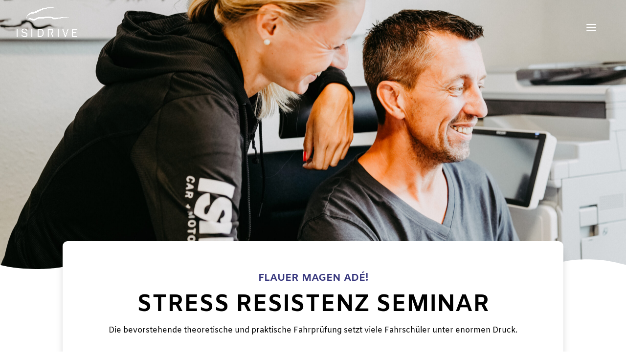

--- FILE ---
content_type: text/css; charset=utf-8
request_url: https://fahrschule-isidrive.de/wp-content/et-cache/5786/et-core-unified-5786.min.css?ver=1721975976
body_size: 838
content:
#fullsection{display:flex;flex-direction:column}header#main-header.et-fixed-header,#main-header{-webkit-box-shadow:none!important;-moz-box-shadow:none!important;box-shadow:none!important}.btn-inline .et_pb_button_module_wrapper{display:inline-block;margin:0 5px}.btn-inline{text-align:center!important}.btn-inline-left{text-align:left!important}.btn-inline-left .et_pb_button_module_wrapper{display:inline-block;margin:0 5px}.et-pb-arrow-prev{position:absolute;top:50%;z-index:100;font-size:45px;color:#fff;margin-top:-28px;-webkit-transition:all .2s ease-in-out;transition:all .2s ease-in-out;opacity:0;z-index:9999}.et-pb-arrow-next{position:absolute;top:50%;z-index:100;font-size:45px;color:#fff;margin-top:-28px;-webkit-transition:all .2s ease-in-out;transition:all .2s ease-in-out;opacity:0;z-index:9999}.et_mobile_menu{overflow:scroll!important;max-height:100vh;border-radius:20px}#top-menu li.mega-menu>ul>li{width:25%;margin-top:10px;margin-bottom:20px}.mega-link>a{font-family:'Amiko',sans-serif;text-align:left;font-size:16px!important;text-transform:uppercase;font-weight:800!important;letter-spacing:0px;pointer-events:none;cursor:default;border-bottom:none}.mega-menu{font-size:13px!important;text-transform:uppercase;font-weight:400!important}#et-top-navigation #top-menu li.et-hover ul.sub-menu{display:none!important}#et-top-navigation #top-menu li.show-submenu ul.sub-menu{display:block!important;visibility:visible!important;opacity:1!important}.et_mobile_menu .mega-menu>a{display:none}#top-menu .mega-menu>a,#et-secondary-nav .mega-menu>a{padding-bottom:24px!important}#top-menu .mega-menu>a:first-child:after,#et-secondary-nav .menu-item-has-children>a:first-child:after{display:none}.hamburger:before{font-family:"ETmodules"!important;font-weight:normal;font-style:normal;font-variant:normal;-webkit-font-smoothing:antialiased;-moz-osx-font-smoothing:grayscale;line-height:0.6em;text-transform:none;speak:none;position:relative;cursor:pointer;top:0;left:0;vertical-align:-11px;padding:3px 3px 3px 3px;font-size:32px;content:"\61";color:#fff}.show-submenu .hamburger:before{content:"\4d"}@media only screen and (max-width:980px){.et_fixed_nav #main-header,.et_fixed_nav #top-header,.et_non_fixed_nav.et_transparent_nav #main-header,.et_non_fixed_nav.et_transparent_nav #top-header{position:fixed}}.et_mobile_menu{overflow:scroll!important;max-height:80vh}.mobile_nav.opened .mobile_menu_bar:before{content:'\4d'}#et_search_icon:before{color:#37377e!important}.et_fullwidth_nav .et-search-form,.et_fullwidth_nav .et_close_search_field{right:5!important}.et_header_style_centered .et-search-form input,.et_close_search_field{background:transparent!important}.et_header_style_centered .et-search-form input,.et_close_search_field:after{color:#fff!important}::placeholder{color:#fff!important}.et-search-form{max-width:150px!important}.et-search-form input{width:100%;border:none;color:#000;position:absolute;top:0;bottom:0;right:0px;padding:10px;margin:auto;background:#37377e}@media (max-width:1024px){#et_mobile_nav_menu{display:block}#top-menu{display:none}}@media (max-width:980px){.container.et_menu_container{width:calc(100% - 60px)}}.et_mobile_menu{margin-left:-30px;padding:5%;width:calc(100% + 60px)}#et-top-navigation #top-menu li.show-submenu ul.sub-menu{border-radius:20px}

--- FILE ---
content_type: text/css; charset=utf-8
request_url: https://fahrschule-isidrive.de/wp-content/et-cache/5786/et-core-unified-tb-4117-deferred-5786.min.css?ver=1721978977
body_size: 3227
content:
.et_pb_section_0_tb_footer.et_pb_section{padding-top:24px;padding-bottom:8px}.et_pb_row_0_tb_footer.et_pb_row{padding-bottom:6px!important;margin-right:auto!important;margin-bottom:22px!important;margin-left:auto!important;padding-bottom:6px}.et_pb_row_0_tb_footer,body #page-container .et-db #et-boc .et-l .et_pb_row_0_tb_footer.et_pb_row,body.et_pb_pagebuilder_layout.single #page-container #et-boc .et-l .et_pb_row_0_tb_footer.et_pb_row,body.et_pb_pagebuilder_layout.single.et_full_width_page #page-container #et-boc .et-l .et_pb_row_0_tb_footer.et_pb_row{max-width:100%}.et_pb_image_0_tb_footer{text-align:center}.et_pb_image_1_tb_footer{text-align:left;margin-left:0}.et_pb_text_1_tb_footer.et_pb_text,.et_pb_text_2_tb_footer.et_pb_text ul li,.et_pb_text_2_tb_footer.et_pb_text ol li>ul li,.et_pb_text_2_tb_footer.et_pb_text,.et_pb_text_3_tb_footer.et_pb_text,.et_pb_text_3_tb_footer.et_pb_text ul li,.et_pb_text_3_tb_footer.et_pb_text ol li>ul li,.et_pb_text_1_tb_footer.et_pb_text ul li,.et_pb_text_1_tb_footer.et_pb_text ol li>ul li,.et_pb_text_0_tb_footer.et_pb_text ul li,.et_pb_text_0_tb_footer.et_pb_text ol li>ul li,.et_pb_text_0_tb_footer.et_pb_text{color:#1a1a18!important}.et_pb_text_3_tb_footer,.et_pb_text_0_tb_footer,.et_pb_text_1_tb_footer,.et_pb_text_2_tb_footer{line-height:1.5em;font-size:1rem;line-height:1.5em;padding-bottom:10px!important;margin-bottom:0px!important}.et_pb_text_0_tb_footer a,.et_pb_text_3_tb_footer a,.et_pb_text_2_tb_footer a,.et_pb_text_1_tb_footer a{text-decoration:underline;text-decoration-style:solid;transition:font-size 300ms ease 0ms}.et_pb_text_3_tb_footer a:hover,.et_pb_text_0_tb_footer a:hover,.et_pb_text_1_tb_footer a:hover,.et_pb_text_2_tb_footer a:hover{font-size:18px}.et_pb_text_1_tb_footer ul li,.et_pb_text_0_tb_footer ul li,.et_pb_text_3_tb_footer ul li,.et_pb_text_2_tb_footer ul li{line-height:1.4em;font-size:16px;line-height:1.4em}.et_pb_text_3_tb_footer h1,.et_pb_text_2_tb_footer h1,.et_pb_text_1_tb_footer h1,.et_pb_text_0_tb_footer h1{font-weight:700;text-transform:uppercase;font-size:4rem;color:#1a1a18!important;line-height:1.2em;text-align:left}.et_pb_text_3_tb_footer h2,.et_pb_text_2_tb_footer h2,.et_pb_text_1_tb_footer h2,.et_pb_text_0_tb_footer h2{font-weight:700;text-transform:uppercase;font-size:3rem;color:#1a1a18!important;line-height:1.3em}.et_pb_text_3_tb_footer h3,.et_pb_text_1_tb_footer h3,.et_pb_text_2_tb_footer h3,.et_pb_text_0_tb_footer h3{font-weight:700;text-transform:uppercase;font-size:2.5rem;color:#1a1a18!important;line-height:1.3em}.et_pb_text_2_tb_footer h4,.et_pb_text_1_tb_footer h4,.et_pb_text_3_tb_footer h4,.et_pb_text_0_tb_footer h4{font-weight:700;text-transform:uppercase;font-size:1.4rem;color:#000000!important;letter-spacing:1px;line-height:1.3em}.et_pb_text_2_tb_footer h5,.et_pb_text_1_tb_footer h5,.et_pb_text_0_tb_footer h5,.et_pb_text_3_tb_footer h5{font-weight:700;font-size:6rem;color:#1a1a18!important;line-height:1.1em}.et_pb_text_3_tb_footer ul,.et_pb_text_0_tb_footer ul,.et_pb_text_1_tb_footer ul,.et_pb_text_2_tb_footer ul{list-style-type:circle!important;list-style-position:outside}.et_pb_blurb_6_tb_footer.et_pb_blurb .et_pb_module_header,.et_pb_blurb_6_tb_footer.et_pb_blurb .et_pb_module_header a,.et_pb_blurb_4_tb_footer.et_pb_blurb .et_pb_module_header,.et_pb_blurb_4_tb_footer.et_pb_blurb .et_pb_module_header a,.et_pb_blurb_0_tb_footer.et_pb_blurb .et_pb_module_header,.et_pb_blurb_0_tb_footer.et_pb_blurb .et_pb_module_header a,.et_pb_blurb_3_tb_footer.et_pb_blurb .et_pb_module_header,.et_pb_blurb_3_tb_footer.et_pb_blurb .et_pb_module_header a,.et_pb_blurb_1_tb_footer.et_pb_blurb .et_pb_module_header,.et_pb_blurb_1_tb_footer.et_pb_blurb .et_pb_module_header a,.et_pb_blurb_2_tb_footer.et_pb_blurb .et_pb_module_header,.et_pb_blurb_2_tb_footer.et_pb_blurb .et_pb_module_header a,.et_pb_blurb_7_tb_footer.et_pb_blurb .et_pb_module_header,.et_pb_blurb_7_tb_footer.et_pb_blurb .et_pb_module_header a,.et_pb_blurb_5_tb_footer.et_pb_blurb .et_pb_module_header,.et_pb_blurb_5_tb_footer.et_pb_blurb .et_pb_module_header a{font-size:15px;line-height:1.7em}.et_pb_blurb_7_tb_footer.et_pb_blurb,.et_pb_blurb_3_tb_footer.et_pb_blurb,.et_pb_blurb_2_tb_footer.et_pb_blurb,.et_pb_blurb_6_tb_footer.et_pb_blurb,.et_pb_blurb_0_tb_footer.et_pb_blurb,.et_pb_blurb_5_tb_footer.et_pb_blurb,.et_pb_blurb_1_tb_footer.et_pb_blurb,.et_pb_blurb_4_tb_footer.et_pb_blurb{padding-top:5px!important;padding-bottom:5px!important;margin-top:0px!important;margin-bottom:0px!important}.et_pb_blurb_0_tb_footer .et-pb-icon,.et_pb_blurb_1_tb_footer .et-pb-icon,.et_pb_blurb_6_tb_footer .et-pb-icon,.et_pb_blurb_2_tb_footer .et-pb-icon,.et_pb_blurb_3_tb_footer .et-pb-icon,.et_pb_blurb_4_tb_footer .et-pb-icon,.et_pb_blurb_5_tb_footer .et-pb-icon,.et_pb_blurb_7_tb_footer .et-pb-icon{font-size:25px;color:#37377e;font-family:ETmodules!important;font-weight:400!important}.et_pb_social_media_follow .et_pb_social_media_follow_network_0_tb_footer.et_pb_social_icon .icon:before,.et_pb_social_media_follow .et_pb_social_media_follow_network_1_tb_footer.et_pb_social_icon .icon:before,.et_pb_social_media_follow_0_tb_footer li.et_pb_social_icon a.icon:before{color:#37377e}.et_pb_image_1_tb_footer.et_pb_module{margin-left:auto!important;margin-right:auto!important}@media only screen and (min-width:981px){.et_pb_image_0_tb_footer{width:50%}.et_pb_image_1_tb_footer{width:24%}}@media only screen and (max-width:980px){.et_pb_image_0_tb_footer{width:77%}.et_pb_image_0_tb_footer .et_pb_image_wrap img,.et_pb_image_1_tb_footer .et_pb_image_wrap img{width:auto}.et_pb_image_1_tb_footer{width:41%}.et_pb_text_1_tb_footer,.et_pb_text_3_tb_footer,.et_pb_text_2_tb_footer,.et_pb_text_0_tb_footer{font-size:0.9rem}.et_pb_text_2_tb_footer h1,.et_pb_text_3_tb_footer h1,.et_pb_text_0_tb_footer h1,.et_pb_text_1_tb_footer h1{font-size:3rem}.et_pb_text_0_tb_footer h2,.et_pb_text_1_tb_footer h2,.et_pb_text_2_tb_footer h2,.et_pb_text_3_tb_footer h2{font-size:2.5rem}.et_pb_text_3_tb_footer h3,.et_pb_text_2_tb_footer h3,.et_pb_text_1_tb_footer h3,.et_pb_text_0_tb_footer h3{font-size:2rem}.et_pb_text_1_tb_footer h4,.et_pb_text_2_tb_footer h4,.et_pb_text_0_tb_footer h4,.et_pb_text_3_tb_footer h4{font-size:1.5rem}.et_pb_text_1_tb_footer h5,.et_pb_text_2_tb_footer h5,.et_pb_text_0_tb_footer h5,.et_pb_text_3_tb_footer h5{font-size:5rem}.et_pb_image_0_tb_footer.et_pb_module{margin-left:0px!important;margin-right:auto!important}}@media only screen and (max-width:767px){.et_pb_image_0_tb_footer{margin-bottom:40px!important;width:43%}.et_pb_image_0_tb_footer .et_pb_image_wrap img,.et_pb_image_1_tb_footer .et_pb_image_wrap img{width:auto}.et_pb_image_1_tb_footer{width:29%}.et_pb_text_2_tb_footer h1,.et_pb_text_0_tb_footer h1,.et_pb_text_3_tb_footer h1,.et_pb_text_1_tb_footer h1{font-size:2.6rem}.et_pb_text_0_tb_footer h2,.et_pb_text_3_tb_footer h2,.et_pb_text_1_tb_footer h2,.et_pb_text_2_tb_footer h2{font-size:2rem}.et_pb_text_3_tb_footer h3,.et_pb_text_2_tb_footer h3,.et_pb_text_1_tb_footer h3,.et_pb_text_0_tb_footer h3{font-size:1.5rem}.et_pb_text_1_tb_footer h4,.et_pb_text_2_tb_footer h4,.et_pb_text_0_tb_footer h4,.et_pb_text_3_tb_footer h4{font-size:1.3rem}.et_pb_text_1_tb_footer h5,.et_pb_text_2_tb_footer h5,.et_pb_text_0_tb_footer h5,.et_pb_text_3_tb_footer h5{font-size:4rem}.et_pb_image_0_tb_footer.et_pb_module{margin-left:auto!important;margin-right:auto!important}}.et_pb_section_1.et_pb_section{padding-top:0px;padding-bottom:0px;margin-top:-5%;background-color:RGBA(0,0,0,0)!important}.et_pb_row_1.et_pb_row{padding-top:0px!important;margin-right:auto!important;margin-left:auto!important;padding-top:0px}.et_pb_row_1{position:static!important;top:0px;right:auto;bottom:auto;left:0px}.et_pb_text_1.et_pb_text{color:#000000!important}.et_pb_text_1{line-height:1.5em;font-size:1rem;line-height:1.5em;margin-top:2px!important;margin-bottom:24px!important}.et_pb_text_4 a,.et_pb_text_5 a,.et_pb_text_1 a,.et_pb_text_3 a,.et_pb_text_6 a,.et_pb_text_2 a{text-decoration:underline;text-decoration-style:solid;transition:font-size 300ms ease 0ms}.et_pb_text_3 a:hover,.et_pb_text_2 a:hover,.et_pb_text_6 a:hover,.et_pb_text_1 a:hover,.et_pb_text_5 a:hover,.et_pb_text_4 a:hover{font-size:18px}.et_pb_text_3.et_pb_text ul li,.et_pb_text_3.et_pb_text ol li>ul li,.et_pb_text_5.et_pb_text ul li,.et_pb_text_5.et_pb_text ol li>ul li,.et_pb_text_3.et_pb_text,.et_pb_text_1.et_pb_text ul li,.et_pb_text_1.et_pb_text ol li>ul li,.et_pb_text_4.et_pb_text ul li,.et_pb_text_4.et_pb_text ol li>ul li,.et_pb_text_2.et_pb_text,.et_pb_text_6.et_pb_text ul li,.et_pb_text_6.et_pb_text ol li>ul li,.et_pb_text_2.et_pb_text ul li,.et_pb_text_2.et_pb_text ol li>ul li{color:#1a1a18!important}.et_pb_text_4 ul li,.et_pb_text_2 ul li,.et_pb_text_1 ul li,.et_pb_text_6 ul li,.et_pb_text_5 ul li,.et_pb_text_3 ul li{line-height:1.4em;font-size:16px;line-height:1.4em}.et_pb_text_1 h1{font-weight:700;text-transform:uppercase;font-size:4rem;color:#37377e!important;line-height:1.2em;text-align:left}.et_pb_text_1 h2{font-weight:700;text-transform:uppercase;font-size:3rem;color:#000000!important;line-height:1.3em;text-align:center}.et_pb_text_1 h3{font-weight:700;text-transform:uppercase;font-size:1.3rem;color:#37377e!important;line-height:1.3em;text-align:center}.et_pb_text_1 h4{font-weight:700;text-transform:uppercase;font-size:1.4rem;color:#37377e!important;letter-spacing:1px;line-height:1.2em}.et_pb_text_2 h5,.et_pb_text_5 h5,.et_pb_text_6 h5,.et_pb_text_4 h5,.et_pb_text_1 h5,.et_pb_text_3 h5{font-weight:700;font-size:6rem;color:#1a1a18!important;line-height:1.1em}.et_pb_text_6.et_pb_text,.et_pb_text_1 h6{color:#FFFFFF!important}.et_pb_text_5 ul,.et_pb_text_6 ul,.et_pb_text_4 ul,.et_pb_text_1 ul,.et_pb_text_2 ul,.et_pb_text_3 ul{list-style-type:circle!important;list-style-position:outside}.et_pb_row_inner_0.et_pb_row_inner{padding-top:3px!important}.et_pb_column .et_pb_row_inner_0{padding-top:3px}.et_pb_text_2,.et_pb_text_3{line-height:1.5em;font-size:1rem;line-height:1.5em}.et_pb_text_4 h1,.et_pb_text_2 h1,.et_pb_text_5 h1,.et_pb_text_3 h1{font-weight:700;text-transform:uppercase;font-size:4rem;color:#1a1a18!important;line-height:1.2em;text-align:left}.et_pb_text_6 h2,.et_pb_text_3 h2,.et_pb_text_5 h2,.et_pb_text_4 h2,.et_pb_text_2 h2{font-weight:700;text-transform:uppercase;font-size:3rem;color:#1a1a18!important;line-height:1.3em}.et_pb_text_6 h3,.et_pb_text_3 h3,.et_pb_text_2 h3{font-weight:700;text-transform:uppercase;font-size:2.5rem;color:#1a1a18!important;line-height:1.3em}.et_pb_text_2 h4,.et_pb_text_3 h4,.et_pb_text_6 h4{font-weight:700;text-transform:uppercase;font-size:1.4rem;color:#000000!important;letter-spacing:1px;line-height:1.3em}.et_pb_divider_2,.et_pb_divider_1{margin-top:21px!important;margin-bottom:21px!important}.et_pb_divider_2:before,.et_pb_divider_1:before{border-top-color:#d1d1d1}.et_pb_image_0{padding-top:0px;margin-top:0px!important;margin-right:125px!important;text-align:center}.et_pb_section_3.et_pb_section{padding-top:5px;padding-bottom:0px}.et_pb_row_2.et_pb_row{padding-top:5px!important;padding-top:5px}.et_pb_section_4.et_pb_section{margin-top:7px}.et_pb_section_5.et_pb_section{margin-top:7px;background-color:#FFFFFF!important}.et_pb_row_3{border-radius:0px 0px 0px 0px;overflow:hidden}.et_pb_divider_3{background-image:url(https://fahrschule-isidrive.de/wp-content/uploads/2021/08/133032-www.jostudio.de-fahrschule-isidrive-05442-scaled.jpg);border-radius:0 0 0 0;overflow:hidden;height:200px;min-height:250px;margin-top:0px!important;margin-bottom:0px!important}.et_pb_blurb_2.et_pb_blurb .et_pb_module_header,.et_pb_blurb_2.et_pb_blurb .et_pb_module_header a,.et_pb_blurb_1.et_pb_blurb .et_pb_blurb_description a,.et_pb_blurb_1.et_pb_blurb .et_pb_module_header,.et_pb_blurb_1.et_pb_blurb .et_pb_module_header a,.et_pb_blurb_3.et_pb_blurb .et_pb_module_header,.et_pb_blurb_3.et_pb_blurb .et_pb_module_header a,.et_pb_blurb_3.et_pb_blurb .et_pb_blurb_description a,.et_pb_blurb_0.et_pb_blurb .et_pb_module_header,.et_pb_blurb_0.et_pb_blurb .et_pb_module_header a,.et_pb_text_4.et_pb_text,.et_pb_text_5.et_pb_text,.et_pb_blurb_2.et_pb_blurb .et_pb_blurb_description a{color:#ffffff!important}.et_pb_text_4,.et_pb_text_5{line-height:1.5em;font-size:1rem;line-height:1.5em;padding-top:25px!important;padding-right:35px!important;padding-left:35px!important;margin-bottom:0px!important}.et_pb_text_5 h3,.et_pb_text_4 h3{font-weight:700;text-transform:uppercase;font-size:2.5rem;color:#FFFFFF!important;line-height:1.3em}.et_pb_text_4 h4,.et_pb_text_5 h4{font-weight:700;text-transform:uppercase;font-size:1.4rem;color:#FFFFFF!important;letter-spacing:1px;line-height:1.3em}.et_pb_button_0_wrapper .et_pb_button_0,.et_pb_button_0_wrapper .et_pb_button_0:hover,.et_pb_button_1_wrapper .et_pb_button_1,.et_pb_button_1_wrapper .et_pb_button_1:hover,.et_pb_button_2_wrapper .et_pb_button_2,.et_pb_button_2_wrapper .et_pb_button_2:hover{padding-top:11px!important;padding-right:20px!important;padding-bottom:9px!important;padding-left:20px!important}.et_pb_button_0_wrapper,.et_pb_button_1_wrapper,.et_pb_button_2_wrapper{margin-top:30px!important;margin-right:12px!important;margin-bottom:30px!important;margin-left:32px!important}body #page-container .et_pb_section .et_pb_button_1,body #page-container .et_pb_section .et_pb_button_0,body #page-container .et_pb_section .et_pb_button_2{color:#FFFFFF!important;border-width:2px!important;border-color:#FFFFFF;border-radius:2px;font-size:15px;font-family:'Amiko',Helvetica,Arial,Lucida,sans-serif!important;font-weight:600!important;background-color:RGBA(0,0,0,0)}body #page-container .et_pb_section .et_pb_button_1:hover,body #page-container .et_pb_section .et_pb_button_0:hover,body #page-container .et_pb_section .et_pb_button_2:hover{color:#37377e!important;border-color:#FFFFFF!important;border-width:2px!important;background-image:initial;background-color:#FFFFFF}body #page-container .et_pb_section .et_pb_button_1:before,body #page-container .et_pb_section .et_pb_button_1:after,body #page-container .et_pb_section .et_pb_button_2:before,body #page-container .et_pb_section .et_pb_button_2:after,body #page-container .et_pb_section .et_pb_button_0:before,body #page-container .et_pb_section .et_pb_button_0:after{display:none!important}.et_pb_button_2,.et_pb_button_0,.et_pb_button_1{transition:color 300ms ease 0ms,background-color 300ms ease 0ms,border 300ms ease 0ms}.et_pb_button_2,.et_pb_button_2:after,.et_pb_button_0,.et_pb_button_0:after,.et_pb_button_1,.et_pb_button_1:after{transition:all 300ms ease 0ms}.et_pb_divider_4{background-image:url(https://fahrschule-isidrive.de/wp-content/uploads/2021/10/162658-www.jostudio.de-fahrschule-isidrive-05872-scaled.jpg);height:200px;min-height:250px;margin-top:0px!important;margin-bottom:0px!important}div.et_pb_section.et_pb_section_7,div.et_pb_section.et_pb_section_6{background-position:center bottom 0px;background-image:linear-gradient(180deg,rgba(55,55,126,0.79) 0%,rgba(55,55,126,0.79) 100%),url(https://fahrschule-isidrive.de/wp-content/uploads/2021/08/152050-www.jostudio.de-fahrschule-isidrive-05664-scaled.jpg)!important}.et_pb_section_7,.et_pb_section_6{min-height:480px}.et_pb_section_6.et_pb_section,.et_pb_section_7.et_pb_section{padding-top:4%}.et_pb_section_7.section_has_divider.et_pb_top_divider .et_pb_top_inside_divider{background-image:url([data-uri]);background-size:100% 37px;top:0;height:37px;z-index:1;transform:scale(1,1)}.et_pb_row_4.et_pb_row{margin-right:auto!important;margin-left:auto!important}.et_pb_text_6{line-height:1.5em;font-size:1rem;line-height:1.5em;margin-top:65px!important}.et_pb_text_6 h1{font-weight:700;text-transform:uppercase;font-size:4rem;color:#FFFFFF!important;line-height:1.2em;text-align:left}.et_pb_section_8.et_pb_section{padding-top:0px;padding-right:0px;padding-bottom:0px;padding-left:0px;margin-right:0px;margin-left:0px}.et_pb_section_8>.et_pb_row,.et_pb_section_8.et_section_specialty>.et_pb_row,.et_pb_section_9>.et_pb_row,.et_pb_section_9.et_section_specialty>.et_pb_row{width:100%;max-width:100%}.et_pb_section_9.et_pb_section{padding-top:0px;padding-right:0px;padding-bottom:0px;padding-left:0px;margin-right:0px;margin-left:0px;background-color:#37377E!important}.et_pb_column_8{padding-top:7vh;padding-right:3vw;padding-bottom:7vh;padding-left:15vw}.et_pb_row_inner_1.et_pb_row_inner{padding-top:20px!important;padding-bottom:3px!important;margin-top:35px!important}.et_pb_column .et_pb_row_inner_1{padding-top:20px;padding-bottom:3px}.et_pb_blurb_1.et_pb_blurb,.et_pb_blurb_0.et_pb_blurb,.et_pb_blurb_3.et_pb_blurb{color:#ffffff!important;padding-top:20px!important;padding-bottom:20px!important}.et_pb_blurb_0 .et-pb-icon,.et_pb_blurb_1 .et-pb-icon,.et_pb_blurb_2 .et-pb-icon,.et_pb_blurb_3 .et-pb-icon{font-size:44px;color:#ffffff;font-family:ETmodules!important;font-weight:400!important}.et_pb_row_inner_2.et_pb_row_inner{padding-top:20px!important;padding-bottom:4px!important;margin-top:1px!important;margin-bottom:-1px!important}.et_pb_column .et_pb_row_inner_2{padding-top:20px;padding-bottom:4px}.et_pb_blurb_2.et_pb_blurb{padding-top:20px!important;padding-bottom:20px!important}.et_pb_column_9{background-image:url(https://fahrschule-isidrive.de/wp-content/uploads/2021/08/135229-www.jostudio.de-fahrschule-isidrive-05539-scaled.jpg);padding-right:15vw;padding-left:3vw}.et_pb_divider_5{min-height:340px;margin-top:10px!important;margin-bottom:10px!important}.et_pb_column_1{background-color:#FFFFFF;border-radius:10px 10px 10px 10px;overflow:hidden;padding-top:60px;padding-right:60px;padding-bottom:60px;padding-left:60px;box-shadow:0px 12px 18px -6px rgba(0,0,0,0.3)}.et_pb_column_5,.et_pb_column_6{background-color:#37377e;border-radius:10px 10px 10px 10px;overflow:hidden}@media only screen and (min-width:981px){.et_pb_image_0{width:56%}}@media only screen and (max-width:980px){.et_pb_section_1.et_pb_section{margin-top:-30%}.et_pb_row_1.et_pb_row{margin-top:17vh!important}.et_pb_text_3,.et_pb_text_1,.et_pb_text_6,.et_pb_text_2{font-size:0.9rem}.et_pb_text_1 h3{font-size:1.2rem}.et_pb_text_5 h4,.et_pb_text_4 h4,.et_pb_text_3 h4,.et_pb_text_2 h4,.et_pb_text_1 h4{font-size:1.5rem}.et_pb_text_2 h5,.et_pb_text_6 h5,.et_pb_text_5 h5,.et_pb_text_1 h5,.et_pb_text_4 h5,.et_pb_text_3 h5{font-size:5rem}.et_pb_text_2 h1,.et_pb_text_6 h1,.et_pb_text_3 h1,.et_pb_text_5 h1,.et_pb_text_4 h1{font-size:3rem}.et_pb_text_5 h2,.et_pb_text_2 h2,.et_pb_text_6 h2,.et_pb_text_3 h2,.et_pb_text_4 h2{font-size:2.5rem}.et_pb_text_2 h3,.et_pb_text_6 h3,.et_pb_text_3 h3,.et_pb_text_5 h3,.et_pb_text_4 h3{font-size:2rem}.et_pb_image_0{width:59%}.et_pb_image_0 .et_pb_image_wrap img{width:auto}.et_pb_section_4.et_pb_section,.et_pb_section_5.et_pb_section{padding-top:16px}.et_pb_text_4{padding-right:35px!important;padding-left:35px!important}.et_pb_text_5{font-size:0.9rem;padding-right:35px!important;padding-left:35px!important}.et_pb_section_6,.et_pb_section_7{min-height:400px}.et_pb_row>.et_pb_column.et_pb_column_8{padding-right:10vw;padding-left:10vw}}@media only screen and (max-width:767px){.et_pb_section_1.et_pb_section{margin-top:-30%}.et_pb_row_1.et_pb_row{margin-top:11vh!important}.et_pb_text_1 h2{font-size:1.7rem}.et_pb_text_1 h3{font-size:1.1rem}.et_pb_text_3 h4,.et_pb_text_1 h4,.et_pb_text_5 h4,.et_pb_text_4 h4,.et_pb_text_2 h4{font-size:1.3rem}.et_pb_text_5 h5,.et_pb_text_4 h5,.et_pb_text_6 h5,.et_pb_text_3 h5,.et_pb_text_1 h5,.et_pb_text_2 h5{font-size:4rem}.et_pb_text_5 h1,.et_pb_text_3 h1,.et_pb_text_6 h1,.et_pb_text_2 h1,.et_pb_text_4 h1{font-size:2.6rem}.et_pb_text_2 h2,.et_pb_text_6 h2,.et_pb_text_5 h2,.et_pb_text_3 h2,.et_pb_text_4 h2{font-size:2rem}.et_pb_text_2 h3,.et_pb_text_6 h3,.et_pb_text_3 h3,.et_pb_text_5 h3,.et_pb_text_4 h3{font-size:1.5rem}.et_pb_image_0{width:55%}.et_pb_image_0 .et_pb_image_wrap img{width:auto}.et_pb_section_5.et_pb_section,.et_pb_section_4.et_pb_section{padding-bottom:0px}.et_pb_text_5,.et_pb_text_4{padding-right:20px!important;padding-left:20px!important}.et_pb_section_7,.et_pb_section_6{min-height:400px}.et_pb_text_6 h4{font-size:1rem}.et_pb_row>.et_pb_column.et_pb_column_8{padding-top:6vh;padding-right:10vw;padding-bottom:6vh;padding-left:10vw}.et_pb_column_1{padding-top:30px;padding-right:25px;padding-bottom:20px;padding-left:25px}}

--- FILE ---
content_type: application/javascript
request_url: https://fahrschule-isidrive.veranstaltungsbutler.de/bee-react-form/bee-form.min.js
body_size: 16115
content:
!function(t){var e={};function r(n){if(e[n])return e[n].exports;var o=e[n]={i:n,l:!1,exports:{}};return t[n].call(o.exports,o,o.exports,r),o.l=!0,o.exports}r.m=t,r.c=e,r.d=function(t,e,n){r.o(t,e)||Object.defineProperty(t,e,{enumerable:!0,get:n})},r.r=function(t){"undefined"!=typeof Symbol&&Symbol.toStringTag&&Object.defineProperty(t,Symbol.toStringTag,{value:"Module"}),Object.defineProperty(t,"__esModule",{value:!0})},r.t=function(t,e){if(1&e&&(t=r(t)),8&e)return t;if(4&e&&"object"==typeof t&&t&&t.__esModule)return t;var n=Object.create(null);if(r.r(n),Object.defineProperty(n,"default",{enumerable:!0,value:t}),2&e&&"string"!=typeof t)for(var o in t)r.d(n,o,function(e){return t[e]}.bind(null,o));return n},r.n=function(t){var e=t&&t.__esModule?function(){return t.default}:function(){return t};return r.d(e,"a",e),e},r.o=function(t,e){return Object.prototype.hasOwnProperty.call(t,e)},r.p="./",r(r.s=557)}({103:function(t,e,r){var n=r(32),o=r(25),i=r(176),u=r(80),a=r(71),s=r(122),c=r(27),f=r(191),l=Object.getOwnPropertyDescriptor;e.f=n?l:function(t,e){if(t=a(t),e=s(e),f)try{return l(t,e)}catch(t){}if(c(t,e))return u(!o(i.f,t,e),t[e])}},104:function(t,e,r){r=r(14),t.exports=!r((function(){var t=function(){}.bind();return"function"!=typeof t||t.hasOwnProperty("prototype")}))},105:function(t,e,r){r=r(9),t.exports=r({}.isPrototypeOf)},106:function(t,e,r){var n,o,i=r(4),u=r(124);r=i.process,i=i.Deno;(i=(i=r&&r.versions||i&&i.version)&&i.v8)&&(o=0<(n=i.split("."))[0]&&n[0]<4?1:+(n[0]+n[1])),!o&&u&&(!(n=u.match(/Edge\/(\d+)/))||74<=n[1])&&(n=u.match(/Chrome\/(\d+)/))&&(o=+n[1]),t.exports=o},111:function(t,e,r){var n=r(4),o=r(9),i=r(14),u=r(75),a=n.Object,s=o("".split);t.exports=i((function(){return!a("z").propertyIsEnumerable(0)}))?function(t){return"String"==u(t)?s(t,""):a(t)}:a},112:function(t,e,r){var n=r(61),o=r(147);(t.exports=function(t,e){return o[t]||(o[t]=void 0!==e?e:{})})("versions",[]).push({version:"3.22.4",mode:n?"pure":"global",copyright:"© 2014-2022 Denis Pushkarev (zloirock.ru)",license:"https://github.com/zloirock/core-js/blob/v3.22.4/LICENSE",source:"https://github.com/zloirock/core-js"})},113:function(t,e){t.exports={}},114:function(t,e,r){var n=r(97),o=Math.min;t.exports=function(t){return 0<t?o(n(t),9007199254740991):0}},115:function(t,e,r){"use strict";var n=r(122),o=r(41),i=r(80);t.exports=function(t,e,r){(e=n(e))in t?o.f(t,e,i(0,r)):t[e]=r}},122:function(t,e,r){var n=r(210),o=r(146);t.exports=function(t){return t=n(t,"string"),o(t)?t:t+""}},123:function(t,e,r){var n=r(106);r=r(14);t.exports=!!Object.getOwnPropertySymbols&&!r((function(){var t=Symbol();return!String(t)||!(Object(t)instanceof Symbol)||!Symbol.sham&&n&&n<41}))},124:function(t,e,r){r=r(66),t.exports=r("navigator","userAgent")||""},125:function(t,e,r){var n=r(4).String;t.exports=function(t){try{return n(t)}catch(t){return"Object"}}},126:function(t,e,r){var n=r(4),o=(r=r(42),n.document),i=r(o)&&r(o.createElement);t.exports=function(t){return i?o.createElement(t):{}}},127:function(t,e,r){var n=r(32),o=r(27),i=Function.prototype,u=n&&Object.getOwnPropertyDescriptor;o=(r=o(i,"name"))&&"something"===function(){}.name,i=r&&(!n||n&&u(i,"name").configurable);t.exports={EXISTS:r,PROPER:o,CONFIGURABLE:i}},128:function(t,e,r){var n=r(9),o=r(18),i=(r=r(147),n(Function.toString));o(r.inspectSource)||(r.inspectSource=function(t){return i(t)}),t.exports=r.inspectSource},129:function(t,e,r){var n=r(112),o=r(159),i=n("keys");t.exports=function(t){return i[t]||(i[t]=o(t))}},13:function(t,e,r){"use strict";var n=r(15),o=r(9),i=r(177).indexOf,u=(r=r(150),o([].indexOf)),a=!!u&&1/u([1],1,-0)<0;r=r("indexOf");n({target:"Array",proto:!0,forced:a||!r},{indexOf:function(t,e){return e=1<arguments.length?e:void 0,a?u(this,t,e)||0:i(this,t,e)}})},130:function(t,e,r){var n=r(97),o=Math.max,i=Math.min;t.exports=function(t,e){return(t=n(t))<0?o(t+e,0):i(t,e)}},131:function(t,e,r){var n=r(75);t.exports=Array.isArray||function(t){return"Array"==n(t)}},132:function(t,e,r){var n=r(4),o=r(105),i=n.TypeError;t.exports=function(t,e){if(o(e,t))return t;throw i("Incorrect invocation")}},133:function(t,e,r){var n=r(93),o=r(90),i=r(91),u=r(19)("iterator");t.exports=function(t){if(null!=t)return o(t,u)||o(t,"@@iterator")||i[n(t)]}},14:function(t,e){t.exports=function(t){try{return!!t()}catch(t){return!0}}},146:function(t,e,r){var n=r(4),o=r(66),i=r(18),u=r(105),a=(r=r(190),n.Object);t.exports=r?function(t){return"symbol"==typeof t}:function(t){var e=o("Symbol");return i(e)&&u(e.prototype,a(t))}},147:function(t,e,r){var n=r(4),o=r(148);r=n[r="__core-js_shared__"]||o(r,{});t.exports=r},148:function(t,e,r){var n=r(4),o=Object.defineProperty;t.exports=function(t,e){try{o(n,t,{value:e,configurable:!0,writable:!0})}catch(r){n[t]=e}return e}},149:function(t,e){t.exports=["constructor","hasOwnProperty","isPrototypeOf","propertyIsEnumerable","toLocaleString","toString","valueOf"]},15:function(t,e,r){var n=r(4),o=r(103).f,i=r(72),u=r(47),a=r(148),s=r(238),c=r(178);t.exports=function(t,e){var r,f,l,h=t.target,p=t.global,v=t.stat,g=p?n:v?n[h]||a(h,{}):(n[h]||{}).prototype;if(g)for(r in e){if(f=e[r],l=t.noTargetGet?(l=o(g,r))&&l.value:g[r],!c(p?r:h+(v?".":"#")+r,t.forced)&&void 0!==l){if(typeof f==typeof l)continue;s(f,l)}(t.sham||l&&l.sham)&&i(f,"sham",!0),u(g,r,f,t)}}},150:function(t,e,r){"use strict";var n=r(14);t.exports=function(t,e){var r=[][t];return!!r&&n((function(){r.call(null,e||function(){return 1},1)}))}},151:function(t,e,r){var n=r(19),o=r(77),i=(r=r(41),n("unscopables")),u=Array.prototype;null==u[i]&&r.f(u,i,{configurable:!0,value:o(null)}),t.exports=function(t){u[i][t]=!0}},152:function(t,e,r){"use strict";var n=r(15),o=r(4),i=r(131),u=r(153),a=r(42),s=r(130),c=r(63),f=r(71),l=r(115),h=r(19),p=r(155),v=r(212),g=(p=p("slice"),h("species")),d=o.Array,y=Math.max;n({target:"Array",proto:!0,forced:!p},{slice:function(t,e){var r,n,o,h=f(this),p=c(h),m=s(t,p),b=s(void 0===e?p:e,p);if(i(h)&&(r=h.constructor,(u(r)&&(r===d||i(r.prototype))||a(r)&&null===(r=r[g]))&&(r=void 0),r===d||void 0===r))return v(h,m,b);for(n=new(void 0===r?d:r)(y(b-m,0)),o=0;m<b;m++,o++)m in h&&l(n,o,h[m]);return n.length=o,n}})},153:function(t,e,r){function n(){}function o(t){if(!a(t))return!1;try{return h(n,l,t),!0}catch(t){return!1}}var i=r(9),u=r(14),a=r(18),s=r(93),c=r(66),f=r(128),l=[],h=c("Reflect","construct"),p=/^\s*(?:class|function)\b/,v=i(p.exec),g=!p.exec(n);(i=function(t){if(!a(t))return!1;switch(s(t)){case"AsyncFunction":case"GeneratorFunction":case"AsyncGeneratorFunction":return!1}try{return g||!!v(p,f(t))}catch(t){return!0}}).sham=!0,t.exports=!h||u((function(){var t;return o(o.call)||!o(Object)||!o((function(){t=!0}))||t}))?i:o},154:function(t,e,r){var n={};n[r(19)("toStringTag")]="z",t.exports="[object z]"===String(n)},155:function(t,e,r){var n=r(14),o=r(19),i=r(106),u=o("species");t.exports=function(t){return 51<=i||!n((function(){var e=[];return(e.constructor={})[u]=function(){return{foo:1}},1!==e[t](Boolean).foo}))}},156:function(t,e,r){var n=r(4),o=r(130),i=r(63),u=r(115),a=n.Array,s=Math.max;t.exports=function(t,e,r){for(var n=i(t),c=o(e,n),f=o(void 0===r?n:r,n),l=a(s(f-c,0)),h=0;c<f;c++,h++)u(l,h,t[c]);return l.length=h,l}},159:function(t,e,r){r=r(9);var n=0,o=Math.random(),i=r(1..toString);t.exports=function(t){return"Symbol("+(void 0===t?"":t)+")_"+i(++n+o,36)}},160:function(t,e,r){var n=r(194),o=r(149).concat("length","prototype");e.f=Object.getOwnPropertyNames||function(t){return n(t,o)}},161:function(t,e){e.f=Object.getOwnPropertySymbols},162:function(t,e,r){var n=r(9),o=r(97),i=r(44),u=r(60),a=n("".charAt),s=n("".charCodeAt),c=n("".slice);n=function(t){return function(e,r){var n,f=i(u(e)),l=o(r);e=f.length;return l<0||e<=l?t?"":void 0:(r=s(f,l))<55296||56319<r||l+1===e||(n=s(f,l+1))<56320||57343<n?t?a(f,l):r:t?c(f,l,l+2):n-56320+(r-55296<<10)+65536}};t.exports={codeAt:n(!1),charAt:n(!0)}},163:function(t,e,r){var n=r(4).TypeError;t.exports=function(t,e){if(t<e)throw n("Not enough arguments");return t}},176:function(t,e,r){"use strict";var n={}.propertyIsEnumerable,o=Object.getOwnPropertyDescriptor,i=o&&!n.call({1:2},1);e.f=i?function(t){return!!(t=o(this,t))&&t.enumerable}:n},177:function(t,e,r){var n=r(71),o=r(130),i=r(63);r=function(t){return function(e,r,u){var a,s=n(e),c=i(s),f=o(u,c);if(t&&r!=r){for(;f<c;)if((a=s[f++])!=a)return!0}else for(;f<c;f++)if((t||f in s)&&s[f]===r)return t||f||0;return!t&&-1}};t.exports={includes:r(!0),indexOf:r(!1)}},178:function(t,e,r){var n=r(14),o=r(18),i=/#|\.prototype\./,u=(r=function(t,e){return(t=a[u(t)])==c||t!=s&&(o(e)?n(e):!!e)}).normalize=function(t){return String(t).replace(i,".").toLowerCase()},a=r.data={},s=r.NATIVE="N",c=r.POLYFILL="P";t.exports=r},179:function(t,e,r){var n=r(194),o=r(149);t.exports=Object.keys||function(t){return n(t,o)}},18:function(t,e){t.exports=function(t){return"function"==typeof t}},180:function(t,e,r){"use strict";function n(){return this}var o=r(15),i=r(25),u=r(61),a=r(127),s=r(18),c=r(195),f=r(181),l=r(197),h=r(92),p=r(72),v=r(47),g=r(19),d=r(91),y=(r=r(196),a.PROPER),m=a.CONFIGURABLE,b=r.IteratorPrototype,w=r.BUGGY_SAFARI_ITERATORS,x=g("iterator"),S="values",O="entries";t.exports=function(t,e,r,a,g,P,L){function j(t){if(t===g&&B)return B;if(!w&&t in E)return E[t];switch(t){case"keys":case S:case O:return function(){return new r(this,t)}}return function(){return new r(this)}}c(r,e,a);var R,A,k,U=e+" Iterator",T=!1,E=t.prototype,I=E[x]||E["@@iterator"]||g&&E[g],B=!w&&I||j(g);if((a="Array"==e&&E.entries||I)&&(R=f(a.call(new t)))!==Object.prototype&&R.next&&(u||f(R)===b||(l?l(R,b):s(R[x])||v(R,x,n)),h(R,U,!0,!0),u&&(d[U]=n)),y&&g==S&&I&&I.name!==S&&(!u&&m?p(E,"name",S):(T=!0,B=function(){return i(I,this)})),g)if(A={values:j(S),keys:P?B:j("keys"),entries:j(O)},L)for(k in A)!w&&!T&&k in E||v(E,k,A[k]);else o({target:e,proto:!0,forced:w||T},A);return u&&!L||E[x]===B||v(E,x,B,{name:g}),d[e]=B,A}},181:function(t,e,r){var n=r(4),o=r(27),i=r(18),u=r(55),a=r(129),s=(r=r(240),a("IE_PROTO")),c=n.Object,f=c.prototype;t.exports=r?c.getPrototypeOf:function(t){var e=u(t);return o(e,s)?e[s]:(t=e.constructor,i(t)&&e instanceof t?t.prototype:e instanceof c?f:null)}},182:function(t,e,r){var n=r(4),o=r(25),i=r(76),u=r(29),a=r(125),s=r(133),c=n.TypeError;t.exports=function(t,e){var r=arguments.length<2?s(t):e;if(i(r))return u(o(r,t));throw c(a(t)+" is not iterable")}},19:function(t,e,r){var n=r(4),o=r(112),i=r(27),u=r(159),a=r(123),s=r(190),c=o("wks"),f=n.Symbol,l=f&&f.for,h=s?f:f&&f.withoutSetter||u;t.exports=function(t){var e;return i(c,t)&&(a||"string"==typeof c[t])||(e="Symbol."+t,a&&i(f,t)?c[t]=f[t]:c[t]=(s&&l?l:h)(e)),c[t]}},190:function(t,e,r){r=r(123),t.exports=r&&!Symbol.sham&&"symbol"==typeof Symbol.iterator},191:function(t,e,r){var n=r(32),o=r(14),i=r(126);t.exports=!n&&!o((function(){return 7!=Object.defineProperty(i("div"),"a",{get:function(){return 7}}).a}))},192:function(t,e,r){var n=r(32);r=r(14);t.exports=n&&r((function(){return 42!=Object.defineProperty((function(){}),"prototype",{value:42,writable:!1}).prototype}))},193:function(t,e,r){var n=r(14),o=r(18),i=r(27),u=r(41).f,a=r(127).CONFIGURABLE,s=r(128),c=(r=r(62)).enforce,f=r.get,l=!n((function(){return 8!==u((function(){}),"length",{value:8}).length})),h=String(String).split("String");t=t.exports=function(t,e,r){return"Symbol("===String(e).slice(0,7)&&(e="["+String(e).replace(/^Symbol\(([^)]*)\)/,"$1")+"]"),r&&r.getter&&(e="get "+e),r&&r.setter&&(e="set "+e),(!i(t,"name")||a&&t.name!==e)&&u(t,"name",{value:e,configurable:!0}),l&&r&&i(r,"arity")&&t.length!==r.arity&&u(t,"length",{value:r.arity}),r=c(t),i(r,"source")||(r.source=h.join("string"==typeof e?e:"")),t};Function.prototype.toString=t((function(){return o(this)&&f(this).source||s(this)}),"toString")},194:function(t,e,r){var n=r(9),o=r(27),i=r(71),u=r(177).indexOf,a=r(113),s=n([].push);t.exports=function(t,e){var r,n=i(t),c=0,f=[];for(r in n)!o(a,r)&&o(n,r)&&s(f,r);for(;e.length>c;)o(n,r=e[c++])&&(~u(f,r)||s(f,r));return f}},195:function(t,e,r){"use strict";function n(){return this}var o=r(196).IteratorPrototype,i=r(77),u=r(80),a=r(92),s=r(91);t.exports=function(t,e,r,c){return e+=" Iterator",t.prototype=i(o,{next:u(+!c,r)}),a(t,e,!1,!0),s[e]=n,t}},196:function(t,e,r){"use strict";var n,o=r(14),i=r(18),u=r(77),a=r(181),s=r(47),c=r(19),f=r(61),l=c("iterator");r=!1;[].keys&&("next"in(c=[].keys())?(c=a(a(c)))!==Object.prototype&&(n=c):r=!0),null==n||o((function(){var t={};return n[l].call(t)!==t}))?n={}:f&&(n=u(n)),i(n[l])||s(n,l,(function(){return this})),t.exports={IteratorPrototype:n,BUGGY_SAFARI_ITERATORS:r}},197:function(t,e,r){var n=r(9),o=r(29),i=r(267);t.exports=Object.setPrototypeOf||("__proto__"in{}?function(){var t,e=!1,r={};try{(t=n(Object.getOwnPropertyDescriptor(Object.prototype,"__proto__").set))(r,[]),e=r instanceof Array}catch(r){}return function(r,n){return o(r),i(n),e?t(r,n):r.__proto__=n,r}}():void 0)},198:function(t,e,r){"use strict";var n=r(32),o=r(9),i=r(25),u=r(14),a=r(179),s=r(161),c=r(176),f=r(55),l=r(111),h=Object.assign,p=Object.defineProperty,v=o([].concat);t.exports=!h||u((function(){if(n&&1!==h({b:1},h(p({},"a",{enumerable:!0,get:function(){p(this,"b",{value:3,enumerable:!1})}}),{b:2})).b)return!0;var t={},e={},r=Symbol(),o="abcdefghijklmnopqrst";return t[r]=7,o.split("").forEach((function(t){e[t]=t})),7!=h({},t)[r]||a(h({},e)).join("")!=o}))?function(t){for(var e=f(t),r=arguments.length,o=1,u=s.f,h=c.f;o<r;)for(var p,g=l(arguments[o++]),d=u?v(a(g),u(g)):a(g),y=d.length,m=0;m<y;)p=d[m++],n&&!i(h,g,p)||(e[p]=g[p]);return e}:h},199:function(t,e,r){var n=r(14),o=r(19),i=r(61),u=o("iterator");t.exports=!n((function(){var t=new URL("b?a=1&b=2&c=3","http://a"),e=t.searchParams,r="";return t.pathname="c%20d",e.forEach((function(t,n){e.delete("b"),r+=n+t})),i&&!t.toJSON||!e.sort||"http://a/c%20d?a=1&c=3"!==t.href||"3"!==e.get("c")||"a=1"!==String(new URLSearchParams("?a=1"))||!e[u]||"a"!==new URL("https://a@b").username||"b"!==new URLSearchParams(new URLSearchParams("a=b")).get("a")||"xn--e1aybc"!==new URL("http://тест").host||"#%D0%B1"!==new URL("http://a#б").hash||"a1c3"!==r||"x"!==new URL("http://x",void 0).host}))},200:function(t,e,r){var n=r(47);t.exports=function(t,e,r){for(var o in e)n(t,o,e[o],r);return t}},210:function(t,e,r){var n=r(4),o=r(25),i=r(42),u=r(146),a=r(90),s=r(265),c=(r=r(19),n.TypeError),f=r("toPrimitive");t.exports=function(t,e){if(!i(t)||u(t))return t;var r=a(t,f);if(r){if(void 0===e&&(e="default"),r=o(r,t,e),!i(r)||u(r))return r;throw c("Can't convert object to primitive value")}return void 0===e&&(e="number"),s(t,e)}},211:function(t,e,r){var n=r(32),o=r(192),i=r(41),u=r(29),a=r(71),s=r(179);e.f=n&&!o?Object.defineProperties:function(t,e){u(t);for(var r,n=a(e),o=s(e),c=o.length,f=0;f<c;)i.f(t,r=o[f++],n[r]);return t}},212:function(t,e,r){r=r(9),t.exports=r([].slice)},213:function(t,e,r){"use strict";var n=r(4),o=r(81),i=r(25),u=r(55),a=r(271),s=r(244),c=r(153),f=r(63),l=r(115),h=r(182),p=r(133),v=n.Array;t.exports=function(t,e,r){var n=u(t),g=c(this),d=1<(t=arguments.length)?e:void 0,y=void 0!==d;y&&(d=o(d,2<t?r:void 0));var m,b,w,x,S,O,P=0;if(!(r=p(n))||this==v&&s(r))for(m=f(n),b=g?new this(m):v(m);P<m;P++)O=y?d(n[P],P):n[P],l(b,P,O);else for(S=(x=h(n,r)).next,b=g?new this:[];!(w=i(S,x)).done;P++)O=y?a(x,d,[w.value,P],!0):w.value,l(b,P,O);return b.length=P,b}},237:function(t,e,r){var n=r(4),o=r(18);r=r(128),n=n.WeakMap;t.exports=o(n)&&/native code/.test(r(n))},238:function(t,e,r){var n=r(27),o=r(266),i=r(103),u=r(41);t.exports=function(t,e,r){for(var a=o(e),s=u.f,c=i.f,f=0;f<a.length;f++){var l=a[f];n(t,l)||r&&n(r,l)||s(t,l,c(e,l))}}},239:function(t,e,r){r=r(66),t.exports=r("document","documentElement")},240:function(t,e,r){r=r(14),t.exports=!r((function(){function t(){}return t.prototype.constructor=null,Object.getPrototypeOf(new t)!==t.prototype}))},241:function(t,e){t.exports={CSSRuleList:0,CSSStyleDeclaration:0,CSSValueList:0,ClientRectList:0,DOMRectList:0,DOMStringList:0,DOMTokenList:1,DataTransferItemList:0,FileList:0,HTMLAllCollection:0,HTMLCollection:0,HTMLFormElement:0,HTMLSelectElement:0,MediaList:0,MimeTypeArray:0,NamedNodeMap:0,NodeList:1,PaintRequestList:0,Plugin:0,PluginArray:0,SVGLengthList:0,SVGNumberList:0,SVGPathSegList:0,SVGPointList:0,SVGStringList:0,SVGTransformList:0,SourceBufferList:0,StyleSheetList:0,TextTrackCueList:0,TextTrackList:0,TouchList:0}},242:function(t,e,r){r=(r=r(126)("span").classList)&&r.constructor&&r.constructor.prototype,t.exports=r===Object.prototype?void 0:r},243:function(t,e,r){var n=r(25),o=r(29),i=r(90);t.exports=function(t,e,r){var u,a;o(t);try{if(!(u=i(t,"return"))){if("throw"===e)throw r;return r}u=n(u,t)}catch(t){a=!0,u=t}if("throw"===e)throw r;if(a)throw u;return o(u),r}},244:function(t,e,r){var n=r(19),o=r(91),i=n("iterator"),u=Array.prototype;t.exports=function(t){return void 0!==t&&(o.Array===t||u[i]===t)}},245:function(t,e,r){var n=r(156),o=Math.floor,i=function(t,e){var r=t.length,s=o(r/2);return r<8?u(t,e):a(t,i(n(t,0,s),e),i(n(t,s),e),e)},u=function(t,e){for(var r,n,o=t.length,i=1;i<o;){for(r=t[n=i];n&&0<e(t[n-1],r);)t[n]=t[--n];n!==i++&&(t[n]=r)}return t},a=function(t,e,r,n){for(var o=e.length,i=r.length,u=0,a=0;u<o||a<i;)t[u+a]=u<o&&a<i?n(e[u],r[a])<=0?e[u++]:r[a++]:u<o?e[u++]:r[a++];return t};t.exports=i},25:function(t,e,r){r=r(104);var n=Function.prototype.call;t.exports=r?n.bind(n):function(){return n.apply(n,arguments)}},265:function(t,e,r){var n=r(4),o=r(25),i=r(18),u=r(42),a=n.TypeError;t.exports=function(t,e){var r,n;if("string"===e&&i(r=t.toString)&&!u(n=o(r,t)))return n;if(i(r=t.valueOf)&&!u(n=o(r,t)))return n;if("string"!==e&&i(r=t.toString)&&!u(n=o(r,t)))return n;throw a("Can't convert object to primitive value")}},266:function(t,e,r){var n=r(66),o=r(9),i=r(160),u=r(161),a=r(29),s=o([].concat);t.exports=n("Reflect","ownKeys")||function(t){var e=i.f(a(t)),r=u.f;return r?s(e,r(t)):e}},267:function(t,e,r){var n=r(4),o=r(18),i=n.String,u=n.TypeError;t.exports=function(t){if("object"==typeof t||o(t))return t;throw u("Can't set "+i(t)+" as a prototype")}},268:function(t,e,r){"use strict";var n=r(154),o=r(93);t.exports=n?{}.toString:function(){return"[object "+o(this)+"]"}},269:function(t,e,r){"use strict";function n(t){var e,r,n,o;if("number"==typeof t){for(e=[],r=0;r<4;r++)$(e,t%256),t=I(t/256);return M(e,".")}if("object"!=typeof t)return t;for(e="",n=function(t){for(var e=null,r=1,n=null,o=0,i=0;i<8;i++)0!==t[i]?(r<o&&(e=n,r=o),n=null,o=0):(null===n&&(n=i),++o);return r<o&&(e=n,r=o),e}(t),r=0;r<8;r++)o&&0===t[r]||(o=o&&!1,n===r?(e+=r?":":"::",o=!0):(e+=q(t[r],16),r<7&&(e+=":")));return"["+e+"]"}function o(t,e){var r=x(t,0);return 32<r&&r<127&&!y(e,t)?t:encodeURIComponent(t)}function i(t,e){return 2==t.length&&F(Y,C(t,0))&&(":"==(t=C(t,1))||!e&&"|"==t)}function u(t){var e;return 1<t.length&&i(D(t,0,2))&&(2==t.length||"/"===(e=C(t,2))||"\\"===e||"?"===e||"#"===e)}r(36);var a,s=r(15),c=r(32),f=r(199),l=r(4),h=r(81),p=r(9),v=r(47),g=r(270),d=r(132),y=r(27),m=r(198),b=r(213),w=r(156),x=r(162).codeAt,S=r(272),O=r(44),P=r(92),L=r(163),j=r(273),R=(r=r(62)).set,A=r.getterFor("URL"),k=j.URLSearchParams,U=j.getState,T=(j=l.URL,l.TypeError),E=l.parseInt,I=Math.floor,B=Math.pow,C=p("".charAt),F=p(/./.exec),M=p([].join),q=p(1..toString),H=p([].pop),_=p([].push),G=p("".replace),z=p([].shift),N=p("".split),D=p("".slice),V=p("".toLowerCase),$=p([].unshift),W="Invalid scheme",J="Invalid host",Q="Invalid port",Y=/[a-z]/i,X=/[\d+-.a-z]/i,K=/\d/,Z=/^0x/i,tt=/^[0-7]+$/,et=/^\d+$/,rt=/^[\da-f]+$/i,nt=/[\0\t\n\r #%/:<>?@[\\\]^|]/,ot=/[\0\t\n\r #/:<>?@[\\\]^|]/,it=/^[\u0000-\u0020]+|[\u0000-\u0020]+$/g,ut=/[\t\n\r]/g,at={},st=m({},at,{" ":1,'"':1,"<":1,">":1,"`":1}),ct=m({},st,{"#":1,"?":1,"{":1,"}":1}),ft=m({},ct,{"/":1,":":1,";":1,"=":1,"@":1,"[":1,"\\":1,"]":1,"^":1,"|":1}),lt={ftp:21,file:null,http:80,https:443,ws:80,wss:443},ht={},pt={},vt={},gt={},dt={},yt={},mt={},bt={},wt={},xt={},St={},Ot={},Pt={},Lt={},jt={},Rt={},At={},kt={},Ut={},Tt={},Et={},It=function(t,e,r){var n,o;t=O(t);if(e){if(o=this.parse(t))throw T(o);this.searchParams=null}else{if(void 0!==r&&(n=new It(r,!0)),o=this.parse(t,null,n))throw T(o);(o=U(new k)).bindURL(this),this.searchParams=o}};It.prototype={type:"URL",parse:function(t,e,r){var n,s,c,f,l=this,h=e||ht,p=0,v="",g=!1,d=!1,m=!1;for(t=O(t),e||(l.scheme="",l.username="",l.password="",l.host=null,l.port=null,l.path=[],l.query=null,l.fragment=null,l.cannotBeABaseURL=!1,t=G(t,it,"")),t=G(t,ut,""),n=b(t);p<=n.length;){switch(s=n[p],h){case ht:if(!s||!F(Y,s)){if(e)return W;h=vt;continue}v+=V(s),h=pt;break;case pt:if(s&&(F(X,s)||"+"==s||"-"==s||"."==s))v+=V(s);else{if(":"!=s){if(e)return W;v="",h=vt,p=0;continue}if(e&&(l.isSpecial()!=y(lt,v)||"file"==v&&(l.includesCredentials()||null!==l.port)||"file"==l.scheme&&!l.host))return;if(l.scheme=v,e)return void(l.isSpecial()&&lt[l.scheme]==l.port&&(l.port=null));v="","file"==l.scheme?h=Lt:l.isSpecial()&&r&&r.scheme==l.scheme?h=gt:l.isSpecial()?h=bt:"/"==n[p+1]?(h=dt,p++):(l.cannotBeABaseURL=!0,_(l.path,""),h=Ut)}break;case vt:if(!r||r.cannotBeABaseURL&&"#"!=s)return W;if(r.cannotBeABaseURL&&"#"==s){l.scheme=r.scheme,l.path=w(r.path),l.query=r.query,l.fragment="",l.cannotBeABaseURL=!0,h=Et;break}h="file"==r.scheme?Lt:yt;continue;case gt:if("/"!=s||"/"!=n[p+1]){h=yt;continue}h=wt,p++;break;case dt:if("/"==s){h=xt;break}h=kt;continue;case yt:if(l.scheme=r.scheme,s==a)l.username=r.username,l.password=r.password,l.host=r.host,l.port=r.port,l.path=w(r.path),l.query=r.query;else if("/"==s||"\\"==s&&l.isSpecial())h=mt;else if("?"==s)l.username=r.username,l.password=r.password,l.host=r.host,l.port=r.port,l.path=w(r.path),l.query="",h=Tt;else{if("#"!=s){l.username=r.username,l.password=r.password,l.host=r.host,l.port=r.port,l.path=w(r.path),l.path.length--,h=kt;continue}l.username=r.username,l.password=r.password,l.host=r.host,l.port=r.port,l.path=w(r.path),l.query=r.query,l.fragment="",h=Et}break;case mt:if(!l.isSpecial()||"/"!=s&&"\\"!=s){if("/"!=s){l.username=r.username,l.password=r.password,l.host=r.host,l.port=r.port,h=kt;continue}h=xt}else h=wt;break;case bt:if(h=wt,"/"!=s||"/"!=C(v,p+1))continue;p++;break;case wt:if("/"==s||"\\"==s)break;h=xt;continue;case xt:if("@"==s){g&&(v="%40"+v),g=!0,c=b(v);for(var x=0;x<c.length;x++){var S=c[x];":"!=S||m?(S=o(S,ft),m?l.password+=S:l.username+=S):m=!0}v=""}else if(s==a||"/"==s||"?"==s||"#"==s||"\\"==s&&l.isSpecial()){if(g&&""==v)return"Invalid authority";p-=b(v).length+1,v="",h=St}else v+=s;break;case St:case Ot:if(e&&"file"==l.scheme){h=Rt;continue}if(":"!=s||d){if(s==a||"/"==s||"?"==s||"#"==s||"\\"==s&&l.isSpecial()){if(l.isSpecial()&&""==v)return J;if(e&&""==v&&(l.includesCredentials()||null!==l.port))return;if(f=l.parseHost(v))return f;if(v="",h=At,e)return;continue}"["==s?d=!0:"]"==s&&(d=!1),v+=s}else{if(""==v)return J;if(f=l.parseHost(v))return f;if(v="",h=Pt,e==Ot)return}break;case Pt:if(!F(K,s)){if(s==a||"/"==s||"?"==s||"#"==s||"\\"==s&&l.isSpecial()||e){if(""!=v){var P=E(v,10);if(65535<P)return Q;l.port=l.isSpecial()&&P===lt[l.scheme]?null:P,v=""}if(e)return;h=At;continue}return Q}v+=s;break;case Lt:if(l.scheme="file","/"==s||"\\"==s)h=jt;else{if(!r||"file"!=r.scheme){h=kt;continue}if(s==a)l.host=r.host,l.path=w(r.path),l.query=r.query;else if("?"==s)l.host=r.host,l.path=w(r.path),l.query="",h=Tt;else{if("#"!=s){u(M(w(n,p),""))||(l.host=r.host,l.path=w(r.path),l.shortenPath()),h=kt;continue}l.host=r.host,l.path=w(r.path),l.query=r.query,l.fragment="",h=Et}}break;case jt:if("/"==s||"\\"==s){h=Rt;break}r&&"file"==r.scheme&&!u(M(w(n,p),""))&&(i(r.path[0],!0)?_(l.path,r.path[0]):l.host=r.host),h=kt;continue;case Rt:if(s==a||"/"==s||"\\"==s||"?"==s||"#"==s){if(!e&&i(v))h=kt;else if(""==v){if(l.host="",e)return;h=At}else{if(f=l.parseHost(v))return f;if("localhost"==l.host&&(l.host=""),e)return;v="",h=At}continue}v+=s;break;case At:if(l.isSpecial()){if(h=kt,"/"!=s&&"\\"!=s)continue}else if(e||"?"!=s)if(e||"#"!=s){if(s!=a&&(h=kt,"/"!=s))continue}else l.fragment="",h=Et;else l.query="",h=Tt;break;case kt:if(s==a||"/"==s||"\\"==s&&l.isSpecial()||!e&&("?"==s||"#"==s)){if(".."===(P=V(P=v))||"%2e."===P||".%2e"===P||"%2e%2e"===P?(l.shortenPath(),"/"==s||"\\"==s&&l.isSpecial()||_(l.path,"")):"."===(P=v)||"%2e"===V(P)?"/"==s||"\\"==s&&l.isSpecial()||_(l.path,""):("file"==l.scheme&&!l.path.length&&i(v)&&(l.host&&(l.host=""),v=C(v,0)+":"),_(l.path,v)),v="","file"==l.scheme&&(s==a||"?"==s||"#"==s))for(;1<l.path.length&&""===l.path[0];)z(l.path);"?"==s?(l.query="",h=Tt):"#"==s&&(l.fragment="",h=Et)}else v+=o(s,ct);break;case Ut:"?"==s?(l.query="",h=Tt):"#"==s?(l.fragment="",h=Et):s!=a&&(l.path[0]+=o(s,at));break;case Tt:e||"#"!=s?s!=a&&("'"==s&&l.isSpecial()?l.query+="%27":l.query+="#"==s?"%23":o(s,at)):(l.fragment="",h=Et);break;case Et:s!=a&&(l.fragment+=o(s,st))}p++}},parseHost:function(t){var e,r,n;if("["==C(t,0))return"]"==C(t,t.length-1)&&(e=function(t){function e(){return C(t,h)}var r,n,o,i,u,a,s,c=[0,0,0,0,0,0,0,0],f=0,l=null,h=0;if(":"==e()){if(":"!=C(t,1))return;h+=2,l=++f}for(;e();){if(8==f)return;if(":"!=e()){for(r=n=0;n<4&&F(rt,e());)r=16*r+E(e(),16),h++,n++;if("."==e()){if(0==n)return;if(h-=n,6<f)return;for(o=0;e();){if(i=null,0<o){if(!("."==e()&&o<4))return;h++}if(!F(K,e()))return;for(;F(K,e());){if(u=E(e(),10),null===i)i=u;else{if(0==i)return;i=10*i+u}if(255<i)return;h++}c[f]=256*c[f]+i,2!=++o&&4!=o||f++}if(4!=o)return;break}if(":"==e()){if(h++,!e())return}else if(e())return;c[f++]=r}else{if(null!==l)return;h++,l=++f}}if(null!==l)for(a=f-l,f=7;0!=f&&0<a;)s=c[f],c[f--]=c[l+a-1],c[l+--a]=s;else if(8!=f)return;return c}(D(t,1,-1)))?void(this.host=e):J;if(this.isSpecial())return t=S(t),F(nt,t)||null===(e=function(t){var e,r,n,o,i,u,a,s=N(t,".");if(s.length&&""==s[s.length-1]&&s.length--,4<(e=s.length))return t;for(r=[],n=0;n<e;n++){if(""==(o=s[n]))return t;if(i=10,1<o.length&&"0"==C(o,0)&&(i=F(Z,o)?16:8,o=D(o,8==i?1:2)),""===o)u=0;else{if(!F(10==i?et:8==i?tt:rt,o))return t;u=E(o,i)}_(r,u)}for(n=0;n<e;n++)if(u=r[n],n==e-1){if(u>=B(256,5-e))return null}else if(255<u)return null;for(a=H(r),n=0;n<r.length;n++)a+=r[n]*B(256,3-n);return a}(t))?J:void(this.host=e);if(F(ot,t))return J;for(e="",r=b(t),n=0;n<r.length;n++)e+=o(r[n],at);this.host=e},cannotHaveUsernamePasswordPort:function(){return!this.host||this.cannotBeABaseURL||"file"==this.scheme},includesCredentials:function(){return""!=this.username||""!=this.password},isSpecial:function(){return y(lt,this.scheme)},shortenPath:function(){var t=this.path,e=t.length;!e||"file"==this.scheme&&1==e&&i(t[0],!0)||t.length--},serialize:function(){var t=this,e=t.scheme,r=t.username,o=t.password,i=t.host,u=t.port,a=t.path,s=t.query,c=t.fragment,f=e+":";return null!==i?(f+="//",t.includesCredentials()&&(f+=r+(o?":"+o:"")+"@"),f+=n(i),null!==u&&(f+=":"+u)):"file"==e&&(f+="//"),f+=t.cannotBeABaseURL?a[0]:a.length?"/"+M(a,"/"):"",null!==s&&(f+="?"+s),null!==c&&(f+="#"+c),f},setHref:function(t){if(t=this.parse(t))throw T(t);this.searchParams.update()},getOrigin:function(){var t=this.scheme,e=this.port;if("blob"==t)try{return new Bt(t.path[0]).origin}catch(t){return"null"}return"file"!=t&&this.isSpecial()?t+"://"+n(this.host)+(null!==e?":"+e:""):"null"},getProtocol:function(){return this.scheme+":"},setProtocol:function(t){this.parse(O(t)+":",ht)},getUsername:function(){return this.username},setUsername:function(t){var e=b(O(t));if(!this.cannotHaveUsernamePasswordPort()){this.username="";for(var r=0;r<e.length;r++)this.username+=o(e[r],ft)}},getPassword:function(){return this.password},setPassword:function(t){var e=b(O(t));if(!this.cannotHaveUsernamePasswordPort()){this.password="";for(var r=0;r<e.length;r++)this.password+=o(e[r],ft)}},getHost:function(){var t=this.host,e=this.port;return null===t?"":null===e?n(t):n(t)+":"+e},setHost:function(t){this.cannotBeABaseURL||this.parse(t,St)},getHostname:function(){var t=this.host;return null===t?"":n(t)},setHostname:function(t){this.cannotBeABaseURL||this.parse(t,Ot)},getPort:function(){var t=this.port;return null===t?"":O(t)},setPort:function(t){this.cannotHaveUsernamePasswordPort()||(""==(t=O(t))?this.port=null:this.parse(t,Pt))},getPathname:function(){var t=this.path;return this.cannotBeABaseURL?t[0]:t.length?"/"+M(t,"/"):""},setPathname:function(t){this.cannotBeABaseURL||(this.path=[],this.parse(t,At))},getSearch:function(){var t=this.query;return t?"?"+t:""},setSearch:function(t){""==(t=O(t))?this.query=null:("?"==C(t,0)&&(t=D(t,1)),this.query="",this.parse(t,Tt)),this.searchParams.update()},getSearchParams:function(){return this.searchParams.facade},getHash:function(){var t=this.fragment;return t?"#"+t:""},setHash:function(t){""!=(t=O(t))?("#"==C(t,0)&&(t=D(t,1)),this.fragment="",this.parse(t,Et)):this.fragment=null},update:function(){this.query=this.searchParams.serialize()||null}};var Bt=function(t,e){var r=d(this,Ct);e=1<L(arguments.length,1)?e:void 0,e=R(r,new It(t,!1,e));c||(r.href=e.serialize(),r.origin=e.getOrigin(),r.protocol=e.getProtocol(),r.username=e.getUsername(),r.password=e.getPassword(),r.host=e.getHost(),r.hostname=e.getHostname(),r.port=e.getPort(),r.pathname=e.getPathname(),r.search=e.getSearch(),r.searchParams=e.getSearchParams(),r.hash=e.getHash())},Ct=Bt.prototype;m=function(t,e){return{get:function(){return A(this)[t]()},set:e&&function(t){return A(this)[e](t)},configurable:!0,enumerable:!0}};c&&(g(Ct,"href",m("serialize","setHref")),g(Ct,"origin",m("getOrigin")),g(Ct,"protocol",m("getProtocol","setProtocol")),g(Ct,"username",m("getUsername","setUsername")),g(Ct,"password",m("getPassword","setPassword")),g(Ct,"host",m("getHost","setHost")),g(Ct,"hostname",m("getHostname","setHostname")),g(Ct,"port",m("getPort","setPort")),g(Ct,"pathname",m("getPathname","setPathname")),g(Ct,"search",m("getSearch","setSearch")),g(Ct,"searchParams",m("getSearchParams")),g(Ct,"hash",m("getHash","setHash"))),v(Ct,"toJSON",(function(){return A(this).serialize()}),{enumerable:!0}),v(Ct,"toString",(function(){return A(this).serialize()}),{enumerable:!0}),j&&(g=j.createObjectURL,m=j.revokeObjectURL,g&&v(Bt,"createObjectURL",h(g,j)),m&&v(Bt,"revokeObjectURL",h(m,j))),P(Bt,"URL"),s({global:!0,forced:!f,sham:!c},{URL:Bt})},27:function(t,e,r){var n=r(9),o=r(55),i=n({}.hasOwnProperty);t.exports=Object.hasOwn||function(t,e){return i(o(t),e)}},270:function(t,e,r){var n=r(193),o=r(41);t.exports=function(t,e,r){return r.get&&n(r.get,e,{getter:!0}),r.set&&n(r.set,e,{setter:!0}),o.f(t,e,r)}},271:function(t,e,r){var n=r(29),o=r(243);t.exports=function(t,e,r,i){try{return i?e(n(r)[0],r[1]):e(r)}catch(e){o(t,"throw",e)}}},272:function(t,e,r){"use strict";function n(t){return t+22+75*(t<26)}function o(t){var e,r=[],o=(t=function(t){for(var e=[],r=0,n=t.length;r<n;){var o,i=v(t,r++);55296<=i&&i<=56319&&r<n?56320==(64512&(o=v(t,r++)))?d(e,((1023&i)<<10)+(1023&o)+65536):(d(e,i),r--):d(e,i)}return e}(t)).length,i=128,a=0,s=72;for(b=0;b<t.length;b++)(e=t[b])<128&&d(r,p(e));var l=r.length,y=l;for(l&&d(r,"-");y<o;){for(var m=u,b=0;b<t.length;b++)i<=(e=t[b])&&e<m&&(m=e);var w=y+1;if(m-i>h((u-a)/w))throw f(c);for(a+=(m-i)*w,i=m,b=0;b<t.length;b++){if((e=t[b])<i&&++a>u)throw f(c);if(e==i){for(var x=a,S=36;;){var O=S<=s?1:s+26<=S?26:S-s;if(x<O)break;var P=x-O,L=36-O;d(r,p(n(O+P%L))),x=h(P/L),S+=36}d(r,p(n(x))),s=function(t,e,r){var n=0;for(t=r?h(t/700):t>>1,t+=h(t/e);455<t;)t=h(t/35),n+=36;return h(n+36*t/(t+38))}(a,w,y==l),a=0,y++}}a++,i++}return g(r,"")}var i=r(4),u=(r=r(9),2147483647),a=/[^\0-\u007E]/,s=/[.\u3002\uFF0E\uFF61]/g,c="Overflow: input needs wider integers to process",f=i.RangeError,l=r(s.exec),h=Math.floor,p=String.fromCharCode,v=r("".charCodeAt),g=r([].join),d=r([].push),y=r("".replace),m=r("".split),b=r("".toLowerCase);t.exports=function(t){for(var e,r=[],n=m(y(b(t),s,"."),"."),i=0;i<n.length;i++)e=n[i],d(r,l(a,e)?"xn--"+o(e):e);return g(r,".")}},273:function(t,e,r){"use strict";function n(t){try{return $(t)}catch(e){return t}}function o(t){var e,r=X(t,rt," "),o=4;try{return $(r)}catch(t){for(;o;)r=X(r,(e=o--,nt[e-1]||(nt[e-1]=D("((?:%[\\da-f]{2}){"+e+"})","gi"))),n);return r}}function i(t){return it[t]}function u(t){return X(W(t),ot,i)}function a(t){this.entries=[],this.url=null,void 0!==t&&(L(t)?this.parseObject(t):this.parseQuery("string"==typeof t?"?"===J(t,0)?et(t,1):t:j(t)))}r(30);var s=r(15),c=r(4),f=r(25),l=r(9),h=r(32),p=r(199),v=r(47),g=r(200),d=r(92),y=r(195),m=r(62),b=r(132),w=r(18),x=r(27),S=r(81),O=r(93),P=r(29),L=r(42),j=r(44),R=r(77),A=r(80),k=r(182),U=r(133),T=r(163),E=r(19),I=r(245),B=(E=E("iterator"),"URLSearchParams"),C=B+"Iterator",F=m.set,M=m.getterFor(B),q=m.getterFor(C),H=Object.getOwnPropertyDescriptor,_=(m=function(t){return h?(t=H(c,t))&&t.value:c[t]})("fetch"),G=m("Request"),z=m("Headers"),N=G&&G.prototype,D=(m=z&&z.prototype,c.RegExp),V=c.TypeError,$=c.decodeURIComponent,W=c.encodeURIComponent,J=l("".charAt),Q=l([].join),Y=l([].push),X=l("".replace),K=l([].shift),Z=l([].splice),tt=l("".split),et=l("".slice),rt=/\+/g,nt=Array(4),ot=/[!'()~]|%20/g,it={"!":"%21","'":"%27","(":"%28",")":"%29","~":"%7E","%20":"+"},ut=y((function(t,e){F(this,{type:C,iterator:k(M(t).entries),kind:e})}),"Iterator",(function(){var t=(r=q(this)).kind,e=r.iterator.next(),r=e.value;return e.done||(e.value="keys"===t?r.key:"values"===t?r.value:[r.key,r.value]),e}),!0);a.prototype={type:B,bindURL:function(t){this.url=t,this.update()},parseObject:function(t){var e,r,n,o,i,u,a=U(t);if(a)for(r=(e=k(t,a)).next;!(i=f(r,e)).done;){if(o=(n=k(P(i.value))).next,(i=f(o,n)).done||(u=f(o,n)).done||!f(o,n).done)throw V("Expected sequence with length 2");Y(this.entries,{key:j(i.value),value:j(u.value)})}else for(var s in t)x(t,s)&&Y(this.entries,{key:s,value:j(t[s])})},parseQuery:function(t){if(t)for(var e,r=tt(t,"&"),n=0;n<r.length;)(e=r[n++]).length&&(e=tt(e,"="),Y(this.entries,{key:o(K(e)),value:o(Q(e,"="))}))},serialize:function(){for(var t,e=this.entries,r=[],n=0;n<e.length;)t=e[n++],Y(r,u(t.key)+"="+u(t.value));return Q(r,"&")},update:function(){this.entries.length=0,this.parseQuery(this.url.query)},updateURL:function(){this.url&&this.url.update()}};var at,st,ct,ft=(y=function(t){b(this,ft),F(this,new a(0<arguments.length?t:void 0))}).prototype;g(ft,{append:function(t,e){T(arguments.length,2);var r=M(this);Y(r.entries,{key:j(t),value:j(e)}),r.updateURL()},delete:function(t){T(arguments.length,1);for(var e=M(this),r=e.entries,n=j(t),o=0;o<r.length;)r[o].key===n?Z(r,o,1):o++;e.updateURL()},get:function(t){T(arguments.length,1);for(var e=M(this).entries,r=j(t),n=0;n<e.length;n++)if(e[n].key===r)return e[n].value;return null},getAll:function(t){T(arguments.length,1);for(var e=M(this).entries,r=j(t),n=[],o=0;o<e.length;o++)e[o].key===r&&Y(n,e[o].value);return n},has:function(t){T(arguments.length,1);for(var e=M(this).entries,r=j(t),n=0;n<e.length;)if(e[n++].key===r)return!0;return!1},set:function(t,e){T(arguments.length,1);for(var r,n=M(this),o=n.entries,i=!1,u=j(t),a=j(e),s=0;s<o.length;s++)(r=o[s]).key===u&&(i?Z(o,s--,1):(i=!0,r.value=a));i||Y(o,{key:u,value:a}),n.updateURL()},sort:function(){var t=M(this);I(t.entries,(function(t,e){return t.key>e.key?1:-1})),t.updateURL()},forEach:function(t,e){for(var r,n=M(this).entries,o=S(t,1<arguments.length?e:void 0),i=0;i<n.length;)o((r=n[i++]).value,r.key,this)},keys:function(){return new ut(this,"keys")},values:function(){return new ut(this,"values")},entries:function(){return new ut(this,"entries")}},{enumerable:!0}),v(ft,E,ft.entries,{name:"entries"}),v(ft,"toString",(function(){return M(this).serialize()}),{enumerable:!0}),d(y,B),s({global:!0,forced:!p},{URLSearchParams:y}),!p&&w(z)&&(at=l(m.has),st=l(m.set),ct=function(t){if(L(t)){var e,r=t.body;if(O(r)===B)return e=t.headers?new z(t.headers):new z,at(e,"content-type")||st(e,"content-type","application/x-www-form-urlencoded;charset=UTF-8"),R(t,{body:A(0,j(r)),headers:A(0,e)})}return t},w(_)&&s({global:!0,enumerable:!0,noTargetGet:!0,forced:!0},{fetch:function(t,e){return _(t,1<arguments.length?ct(e):{})}}),w(G)&&(w=function(t,e){return b(this,N),new G(t,1<arguments.length?ct(e):{})},(N.constructor=w).prototype=N,s({global:!0,forced:!0,noTargetGet:!0},{Request:w}))),t.exports={URLSearchParams:y,getState:M}},29:function(t,e,r){var n=r(4),o=r(42),i=n.String,u=n.TypeError;t.exports=function(t){if(o(t))return t;throw u(i(t)+" is not an object")}},30:function(t,e,r){"use strict";var n=r(71),o=r(151),i=r(91),u=r(62),a=r(41).f,s=r(180),c=r(61),f=(r=r(32),"Array Iterator"),l=u.set,h=u.getterFor(f);t.exports=s(Array,"Array",(function(t,e){l(this,{type:f,target:n(t),index:0,kind:e})}),(function(){var t=h(this),e=t.target,r=t.kind,n=t.index++;return!e||n>=e.length?{value:t.target=void 0,done:!0}:"keys"==r?{value:n,done:!1}:"values"==r?{value:e[n],done:!1}:{value:[n,e[n]],done:!1}}),"values");var p=i.Arguments=i.Array;if(o("keys"),o("values"),o("entries"),!c&&r&&"values"!==p.name)try{a(p,"name",{value:"values"})}catch(t){}},306:function(t){t.exports=JSON.parse("{}")},32:function(t,e,r){r=r(14),t.exports=!r((function(){return 7!=Object.defineProperty({},1,{get:function(){return 7}})[1]}))},35:function(t,e,r){var n=r(154),o=r(47);r=r(268);n||o(Object.prototype,"toString",r,{unsafe:!0})},36:function(t,e,r){"use strict";var n=r(162).charAt,o=r(44),i=r(62),u=(r=r(180),"String Iterator"),a=i.set,s=i.getterFor(u);r(String,"String",(function(t){a(this,{type:u,string:o(t),index:0})}),(function(){var t=s(this),e=t.string,r=t.index;return r>=e.length?{value:void 0,done:!0}:(r=n(e,r),t.index+=r.length,{value:r,done:!1})}))},39:function(t,e,r){function n(t,e){if(t){if(t[f]!==h)try{c(t,f,h)}catch(e){t[f]=h}if(t[l]||c(t,l,e),u[e])for(var r in s)if(t[r]!==s[r])try{c(t,r,s[r])}catch(e){t[r]=s[r]}}}var o,i=r(4),u=r(241),a=r(242),s=r(30),c=r(72),f=(r=r(19))("iterator"),l=r("toStringTag"),h=s.values;for(o in u)n(i[o]&&i[o].prototype,o);n(a,"DOMTokenList")},4:function(t,e,r){(function(e){function r(t){return t&&t.Math==Math&&t}t.exports=r("object"==typeof globalThis&&globalThis)||r("object"==typeof window&&window)||r("object"==typeof self&&self)||r("object"==typeof e&&e)||function(){return this}()||Function("return this")()}).call(this,r(89))},41:function(t,e,r){var n=r(4),o=r(32),i=r(191),u=r(192),a=r(29),s=r(122),c=n.TypeError,f=Object.defineProperty,l=Object.getOwnPropertyDescriptor,h="enumerable",p="configurable",v="writable";e.f=o?u?function(t,e,r){var n;return a(t),e=s(e),a(r),"function"==typeof t&&"prototype"===e&&"value"in r&&v in r&&!r[v]&&(n=l(t,e))&&n[v]&&(t[e]=r.value,r={configurable:(p in r?r:n)[p],enumerable:(h in r?r:n)[h],writable:!1}),f(t,e,r)}:f:function(t,e,r){if(a(t),e=s(e),a(r),i)try{return f(t,e,r)}catch(t){}if("get"in r||"set"in r)throw c("Accessors not supported");return"value"in r&&(t[e]=r.value),t}},42:function(t,e,r){var n=r(18);t.exports=function(t){return"object"==typeof t?null!==t:n(t)}},44:function(t,e,r){var n=r(4),o=r(93),i=n.String;t.exports=function(t){if("Symbol"===o(t))throw TypeError("Cannot convert a Symbol value to a string");return i(t)}},47:function(t,e,r){var n=r(4),o=r(18),i=r(72),u=r(193),a=r(148);t.exports=function(t,e,r,s){var c=!!s&&!!s.unsafe,f=!!s&&!!s.enumerable,l=!!s&&!!s.noTargetGet,h=s&&void 0!==s.name?s.name:e;return o(r)&&u(r,h,s),t===n?f?t[e]=r:a(e,r):(c?!l&&t[e]&&(f=!0):delete t[e],f?t[e]=r:i(t,e,r)),t}},55:function(t,e,r){var n=r(4),o=r(60),i=n.Object;t.exports=function(t){return i(o(t))}},557:function(t,e,r){t.exports=r(558)},558:function(t,e,r){"use strict";r.r(e),r(13),r(30),r(152),r(6),r(35),r(36),r(39),r(98),r(306);var n=function(){return(n=Object.assign||function(t){for(var e,r=1,n=arguments.length;r<n;r++)for(var o in e=arguments[r])Object.prototype.hasOwnProperty.call(e,o)&&(t[o]=e[o]);return t}).apply(this,arguments)};o.prototype.initAdmin=function(){this.isAdmin=!0},r=o;function o(t){var e=this;if(this.VERSION="v5.3.25",this.args=[],this.constructorArgs=[],this.isAdmin=!1,this.onLoadBundle=function(){for(var t=0,r=e.constructorArgs;t<r.length;t++){var n=r[t];n=new window.wsBundleIntegration(n);e.isAdmin?n.initAdmin():n.init.apply(n,e.args.shift()||[]),n.initAdmin=function(){}}e.init(e.args.shift())},this.loadScripts=function(t){var r;void 0===t&&(t={}),t.apiBaseUrl&&(window.websailBundle||(0<=(r=t.apiBaseUrl).indexOf("?")&&(r=r.slice(0,r.indexOf("?"))),t=new URL("bee-react-form/bundle.min.js",r).href,t+="?v="+e.VERSION,(r=document.createElement("script")).onload=e.onLoadBundle,r.async=!0,r.src=t,document.body.append(r)))},this.init=function(t){if(t){e.loadScripts(t);var r=window.websailBundle;if(r)return e.args.push(t),void r.init(e.args.shift());e.args.push(t)}},!0!==(null==t?void 0:t.loader)){if(window.wsBundleIntegration)return new window.wsBundleIntegration(t);this.constructorArgs.push(t)}var r=null!==(r=window.websailConfig)&&void 0!==r?r:{};"apiBaseUrl"in r&&this.args.push(r),this.loadScripts(n(n({},t),r))}window.wsintegration=r,window.websail=new r({loader:!0}),e.default={}},6:function(t,e,r){var n=r(15);r=r(198);n({target:"Object",stat:!0,arity:2,forced:Object.assign!==r},{assign:r})},60:function(t,e,r){var n=r(4).TypeError;t.exports=function(t){if(null==t)throw n("Can't call method on "+t);return t}},61:function(t,e){t.exports=!1},62:function(t,e,r){var n,o,i,u,a,s,c,f,l=r(237),h=r(4),p=r(9),v=r(42),g=r(72),d=r(27),y=r(147),m=r(129),b=(r=r(113),"Object already initialized"),w=h.TypeError;h=h.WeakMap;c=l||y.state?(n=y.state||(y.state=new h),o=p(n.get),i=p(n.has),u=p(n.set),a=function(t,e){if(i(n,t))throw new w(b);return e.facade=t,u(n,t,e),e},s=function(t){return o(n,t)||{}},function(t){return i(n,t)}):(r[f=m("state")]=!0,a=function(t,e){if(d(t,f))throw new w(b);return e.facade=t,g(t,f,e),e},s=function(t){return d(t,f)?t[f]:{}},function(t){return d(t,f)}),t.exports={set:a,get:s,has:c,enforce:function(t){return c(t)?s(t):a(t,{})},getterFor:function(t){return function(e){var r;if(!v(e)||(r=s(e)).type!==t)throw w("Incompatible receiver, "+t+" required");return r}}}},63:function(t,e,r){var n=r(114);t.exports=function(t){return n(t.length)}},66:function(t,e,r){var n=r(4),o=r(18);t.exports=function(t,e){return arguments.length<2?(r=n[t],o(r)?r:void 0):n[t]&&n[t][e];var r}},71:function(t,e,r){var n=r(111),o=r(60);t.exports=function(t){return n(o(t))}},72:function(t,e,r){var n=r(32),o=r(41),i=r(80);t.exports=n?function(t,e,r){return o.f(t,e,i(1,r))}:function(t,e,r){return t[e]=r,t}},75:function(t,e,r){var n=(r=r(9))({}.toString),o=r("".slice);t.exports=function(t){return o(n(t),8,-1)}},76:function(t,e,r){var n=r(4),o=r(18),i=r(125),u=n.TypeError;t.exports=function(t){if(o(t))return t;throw u(i(t)+" is not a function")}},77:function(t,e,r){function n(){}function o(t){return"<script>"+t+"</"+p+">"}var i,u=r(29),a=r(211),s=r(149),c=r(113),f=r(239),l=r(126),h=(r=r(129),"prototype"),p="script",v=r("IE_PROTO"),g=function(){try{i=new ActiveXObject("htmlfile")}catch(t){}var t;g="undefined"==typeof document||document.domain&&i?function(t){t.write(o("")),t.close();var e=t.parentWindow.Object;return t=null,e}(i):((t=l("iframe")).style.display="none",f.appendChild(t),t.src=String("javascript:"),(t=t.contentWindow.document).open(),t.write(o("document.F=Object")),t.close(),t.F);for(var e=s.length;e--;)delete g[h][s[e]];return g()};c[v]=!0,t.exports=Object.create||function(t,e){var r;return null!==t?(n[h]=u(t),r=new n,n[h]=null,r[v]=t):r=g(),void 0===e?r:a.f(r,e)}},80:function(t,e){t.exports=function(t,e){return{enumerable:!(1&t),configurable:!(2&t),writable:!(4&t),value:e}}},81:function(t,e,r){var n=r(9),o=r(76),i=r(104),u=n(n.bind);t.exports=function(t,e){return o(t),void 0===e?t:i?u(t,e):function(){return t.apply(e,arguments)}}},89:function(t,e){var r=function(){return this}();try{r=r||new Function("return this")()}catch(t){"object"==typeof window&&(r=window)}t.exports=r},9:function(t,e,r){var n=r(104),o=Function.prototype,i=(r=o.bind,o.call),u=n&&r.bind(i,i);t.exports=n?function(t){return t&&u(t)}:function(t){return t&&function(){return i.apply(t,arguments)}}},90:function(t,e,r){var n=r(76);t.exports=function(t,e){return null==(e=t[e])?void 0:n(e)}},91:function(t,e){t.exports={}},92:function(t,e,r){var n=r(41).f,o=r(27),i=r(19)("toStringTag");t.exports=function(t,e,r){t&&!r&&(t=t.prototype),t&&!o(t,i)&&n(t,i,{configurable:!0,value:e})}},93:function(t,e,r){var n=r(4),o=r(154),i=r(18),u=r(75),a=r(19)("toStringTag"),s=n.Object,c="Arguments"==u(function(){return arguments}());t.exports=o?u:function(t){var e;return void 0===t?"Undefined":null===t?"Null":"string"==typeof(t=function(t,e){try{return t[e]}catch(t){}}(e=s(t),a))?t:c?u(e):"Object"==(t=u(e))&&i(e.callee)?"Arguments":t}},97:function(t,e){var r=Math.ceil,n=Math.floor;t.exports=function(t){return(t=+t)!=t||0==t?0:(0<t?n:r)(t)}},98:function(t,e,r){r(269)}});
//# sourceMappingURL=bee-form.min.js.map